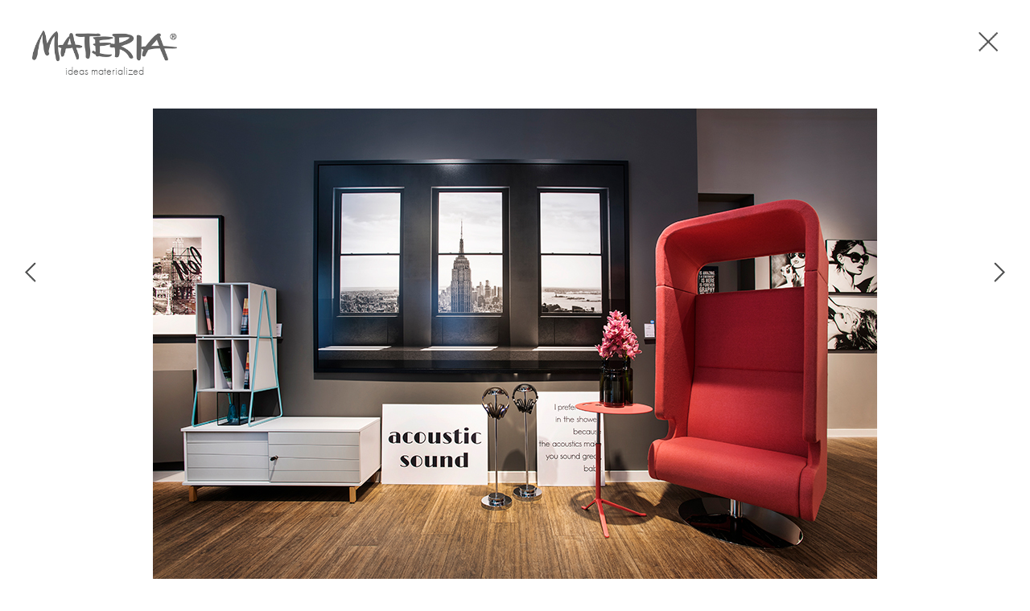

--- FILE ---
content_type: text/html; charset=UTF-8
request_url: https://materia.se/en/casebild/materia-772/?refurl=http://materia.se/en/inspiration/?miljo=406
body_size: 7947
content:
<!DOCTYPE html>
<html lang="en-US">

<head>
	<!-- ============================================= -->
	<!-- Skapad av Guldfors Webbyrå http://guldfors.se -->
	<!-- ============================================= -->

	<meta charset="UTF-8">
	<meta name="viewport" content="width=device-width, initial-scale=1, maximum-scale=1">

	<title>Materia 772 | Materia</title>

	<link rel="profile" href="http://gmpg.org/xfn/11">
	<link rel="pingback" href="https://materia.se/xmlrpc.php">

	<link rel="shortcut icon" href="https://materia.se/wp-content/themes/materia/img/favicon.ico" type="image/x-icon">
	<link rel="icon" href="https://materia.se/wp-content/themes/materia/img/favicon.ico" type="image/x-icon">
	<link rel="apple-touch-icon" href="https://materia.se/wp-content/themes/materia/img/apple-icon-touch.png">

	<!--[if lt IE 9]>
  <script src="http://html5shim.googlecode.com/svn/trunk/html5.js"></script>
  <![endif]-->

	<script src="https://use.typekit.net/zks1zje.js"></script>
	<script>try{Typekit.load({ async: true });}catch(e){}</script>

	
	<meta name='robots' content='max-image-preview:large' />
	<style>img:is([sizes="auto" i], [sizes^="auto," i]) { contain-intrinsic-size: 3000px 1500px }</style>
	<link rel="alternate" hreflang="sv-se" href="https://materia.se/casebild/materia-772/" />
<link rel="alternate" hreflang="en-us" href="https://materia.se/en/casebild/materia-772/" />
<link rel="alternate" hreflang="fr-fr" href="https://materia.se/fr/casebild/materia-772/" />
<link rel="alternate" hreflang="de-de" href="https://materia.se/de/casebild/materia-772/" />
<link rel="alternate" hreflang="x-default" href="https://materia.se/casebild/materia-772/" />
<link rel="alternate" type="application/rss+xml" title="Materia &raquo; Feed" href="https://materia.se/en/feed/" />
<link rel="alternate" type="application/rss+xml" title="Materia &raquo; Comments Feed" href="https://materia.se/en/comments/feed/" />
<link rel='stylesheet' id='wp-block-library-css' href='https://materia.se/wp-includes/css/dist/block-library/style.min.css' type='text/css' media='all' />
<style id='classic-theme-styles-inline-css' type='text/css'>
/*! This file is auto-generated */
.wp-block-button__link{color:#fff;background-color:#32373c;border-radius:9999px;box-shadow:none;text-decoration:none;padding:calc(.667em + 2px) calc(1.333em + 2px);font-size:1.125em}.wp-block-file__button{background:#32373c;color:#fff;text-decoration:none}
</style>
<style id='pdfemb-pdf-embedder-viewer-style-inline-css' type='text/css'>
.wp-block-pdfemb-pdf-embedder-viewer{max-width:none}

</style>
<style id='global-styles-inline-css' type='text/css'>
:root{--wp--preset--aspect-ratio--square: 1;--wp--preset--aspect-ratio--4-3: 4/3;--wp--preset--aspect-ratio--3-4: 3/4;--wp--preset--aspect-ratio--3-2: 3/2;--wp--preset--aspect-ratio--2-3: 2/3;--wp--preset--aspect-ratio--16-9: 16/9;--wp--preset--aspect-ratio--9-16: 9/16;--wp--preset--color--black: #000000;--wp--preset--color--cyan-bluish-gray: #abb8c3;--wp--preset--color--white: #ffffff;--wp--preset--color--pale-pink: #f78da7;--wp--preset--color--vivid-red: #cf2e2e;--wp--preset--color--luminous-vivid-orange: #ff6900;--wp--preset--color--luminous-vivid-amber: #fcb900;--wp--preset--color--light-green-cyan: #7bdcb5;--wp--preset--color--vivid-green-cyan: #00d084;--wp--preset--color--pale-cyan-blue: #8ed1fc;--wp--preset--color--vivid-cyan-blue: #0693e3;--wp--preset--color--vivid-purple: #9b51e0;--wp--preset--gradient--vivid-cyan-blue-to-vivid-purple: linear-gradient(135deg,rgba(6,147,227,1) 0%,rgb(155,81,224) 100%);--wp--preset--gradient--light-green-cyan-to-vivid-green-cyan: linear-gradient(135deg,rgb(122,220,180) 0%,rgb(0,208,130) 100%);--wp--preset--gradient--luminous-vivid-amber-to-luminous-vivid-orange: linear-gradient(135deg,rgba(252,185,0,1) 0%,rgba(255,105,0,1) 100%);--wp--preset--gradient--luminous-vivid-orange-to-vivid-red: linear-gradient(135deg,rgba(255,105,0,1) 0%,rgb(207,46,46) 100%);--wp--preset--gradient--very-light-gray-to-cyan-bluish-gray: linear-gradient(135deg,rgb(238,238,238) 0%,rgb(169,184,195) 100%);--wp--preset--gradient--cool-to-warm-spectrum: linear-gradient(135deg,rgb(74,234,220) 0%,rgb(151,120,209) 20%,rgb(207,42,186) 40%,rgb(238,44,130) 60%,rgb(251,105,98) 80%,rgb(254,248,76) 100%);--wp--preset--gradient--blush-light-purple: linear-gradient(135deg,rgb(255,206,236) 0%,rgb(152,150,240) 100%);--wp--preset--gradient--blush-bordeaux: linear-gradient(135deg,rgb(254,205,165) 0%,rgb(254,45,45) 50%,rgb(107,0,62) 100%);--wp--preset--gradient--luminous-dusk: linear-gradient(135deg,rgb(255,203,112) 0%,rgb(199,81,192) 50%,rgb(65,88,208) 100%);--wp--preset--gradient--pale-ocean: linear-gradient(135deg,rgb(255,245,203) 0%,rgb(182,227,212) 50%,rgb(51,167,181) 100%);--wp--preset--gradient--electric-grass: linear-gradient(135deg,rgb(202,248,128) 0%,rgb(113,206,126) 100%);--wp--preset--gradient--midnight: linear-gradient(135deg,rgb(2,3,129) 0%,rgb(40,116,252) 100%);--wp--preset--font-size--small: 13px;--wp--preset--font-size--medium: 20px;--wp--preset--font-size--large: 36px;--wp--preset--font-size--x-large: 42px;--wp--preset--spacing--20: 0.44rem;--wp--preset--spacing--30: 0.67rem;--wp--preset--spacing--40: 1rem;--wp--preset--spacing--50: 1.5rem;--wp--preset--spacing--60: 2.25rem;--wp--preset--spacing--70: 3.38rem;--wp--preset--spacing--80: 5.06rem;--wp--preset--shadow--natural: 6px 6px 9px rgba(0, 0, 0, 0.2);--wp--preset--shadow--deep: 12px 12px 50px rgba(0, 0, 0, 0.4);--wp--preset--shadow--sharp: 6px 6px 0px rgba(0, 0, 0, 0.2);--wp--preset--shadow--outlined: 6px 6px 0px -3px rgba(255, 255, 255, 1), 6px 6px rgba(0, 0, 0, 1);--wp--preset--shadow--crisp: 6px 6px 0px rgba(0, 0, 0, 1);}:where(.is-layout-flex){gap: 0.5em;}:where(.is-layout-grid){gap: 0.5em;}body .is-layout-flex{display: flex;}.is-layout-flex{flex-wrap: wrap;align-items: center;}.is-layout-flex > :is(*, div){margin: 0;}body .is-layout-grid{display: grid;}.is-layout-grid > :is(*, div){margin: 0;}:where(.wp-block-columns.is-layout-flex){gap: 2em;}:where(.wp-block-columns.is-layout-grid){gap: 2em;}:where(.wp-block-post-template.is-layout-flex){gap: 1.25em;}:where(.wp-block-post-template.is-layout-grid){gap: 1.25em;}.has-black-color{color: var(--wp--preset--color--black) !important;}.has-cyan-bluish-gray-color{color: var(--wp--preset--color--cyan-bluish-gray) !important;}.has-white-color{color: var(--wp--preset--color--white) !important;}.has-pale-pink-color{color: var(--wp--preset--color--pale-pink) !important;}.has-vivid-red-color{color: var(--wp--preset--color--vivid-red) !important;}.has-luminous-vivid-orange-color{color: var(--wp--preset--color--luminous-vivid-orange) !important;}.has-luminous-vivid-amber-color{color: var(--wp--preset--color--luminous-vivid-amber) !important;}.has-light-green-cyan-color{color: var(--wp--preset--color--light-green-cyan) !important;}.has-vivid-green-cyan-color{color: var(--wp--preset--color--vivid-green-cyan) !important;}.has-pale-cyan-blue-color{color: var(--wp--preset--color--pale-cyan-blue) !important;}.has-vivid-cyan-blue-color{color: var(--wp--preset--color--vivid-cyan-blue) !important;}.has-vivid-purple-color{color: var(--wp--preset--color--vivid-purple) !important;}.has-black-background-color{background-color: var(--wp--preset--color--black) !important;}.has-cyan-bluish-gray-background-color{background-color: var(--wp--preset--color--cyan-bluish-gray) !important;}.has-white-background-color{background-color: var(--wp--preset--color--white) !important;}.has-pale-pink-background-color{background-color: var(--wp--preset--color--pale-pink) !important;}.has-vivid-red-background-color{background-color: var(--wp--preset--color--vivid-red) !important;}.has-luminous-vivid-orange-background-color{background-color: var(--wp--preset--color--luminous-vivid-orange) !important;}.has-luminous-vivid-amber-background-color{background-color: var(--wp--preset--color--luminous-vivid-amber) !important;}.has-light-green-cyan-background-color{background-color: var(--wp--preset--color--light-green-cyan) !important;}.has-vivid-green-cyan-background-color{background-color: var(--wp--preset--color--vivid-green-cyan) !important;}.has-pale-cyan-blue-background-color{background-color: var(--wp--preset--color--pale-cyan-blue) !important;}.has-vivid-cyan-blue-background-color{background-color: var(--wp--preset--color--vivid-cyan-blue) !important;}.has-vivid-purple-background-color{background-color: var(--wp--preset--color--vivid-purple) !important;}.has-black-border-color{border-color: var(--wp--preset--color--black) !important;}.has-cyan-bluish-gray-border-color{border-color: var(--wp--preset--color--cyan-bluish-gray) !important;}.has-white-border-color{border-color: var(--wp--preset--color--white) !important;}.has-pale-pink-border-color{border-color: var(--wp--preset--color--pale-pink) !important;}.has-vivid-red-border-color{border-color: var(--wp--preset--color--vivid-red) !important;}.has-luminous-vivid-orange-border-color{border-color: var(--wp--preset--color--luminous-vivid-orange) !important;}.has-luminous-vivid-amber-border-color{border-color: var(--wp--preset--color--luminous-vivid-amber) !important;}.has-light-green-cyan-border-color{border-color: var(--wp--preset--color--light-green-cyan) !important;}.has-vivid-green-cyan-border-color{border-color: var(--wp--preset--color--vivid-green-cyan) !important;}.has-pale-cyan-blue-border-color{border-color: var(--wp--preset--color--pale-cyan-blue) !important;}.has-vivid-cyan-blue-border-color{border-color: var(--wp--preset--color--vivid-cyan-blue) !important;}.has-vivid-purple-border-color{border-color: var(--wp--preset--color--vivid-purple) !important;}.has-vivid-cyan-blue-to-vivid-purple-gradient-background{background: var(--wp--preset--gradient--vivid-cyan-blue-to-vivid-purple) !important;}.has-light-green-cyan-to-vivid-green-cyan-gradient-background{background: var(--wp--preset--gradient--light-green-cyan-to-vivid-green-cyan) !important;}.has-luminous-vivid-amber-to-luminous-vivid-orange-gradient-background{background: var(--wp--preset--gradient--luminous-vivid-amber-to-luminous-vivid-orange) !important;}.has-luminous-vivid-orange-to-vivid-red-gradient-background{background: var(--wp--preset--gradient--luminous-vivid-orange-to-vivid-red) !important;}.has-very-light-gray-to-cyan-bluish-gray-gradient-background{background: var(--wp--preset--gradient--very-light-gray-to-cyan-bluish-gray) !important;}.has-cool-to-warm-spectrum-gradient-background{background: var(--wp--preset--gradient--cool-to-warm-spectrum) !important;}.has-blush-light-purple-gradient-background{background: var(--wp--preset--gradient--blush-light-purple) !important;}.has-blush-bordeaux-gradient-background{background: var(--wp--preset--gradient--blush-bordeaux) !important;}.has-luminous-dusk-gradient-background{background: var(--wp--preset--gradient--luminous-dusk) !important;}.has-pale-ocean-gradient-background{background: var(--wp--preset--gradient--pale-ocean) !important;}.has-electric-grass-gradient-background{background: var(--wp--preset--gradient--electric-grass) !important;}.has-midnight-gradient-background{background: var(--wp--preset--gradient--midnight) !important;}.has-small-font-size{font-size: var(--wp--preset--font-size--small) !important;}.has-medium-font-size{font-size: var(--wp--preset--font-size--medium) !important;}.has-large-font-size{font-size: var(--wp--preset--font-size--large) !important;}.has-x-large-font-size{font-size: var(--wp--preset--font-size--x-large) !important;}
:where(.wp-block-post-template.is-layout-flex){gap: 1.25em;}:where(.wp-block-post-template.is-layout-grid){gap: 1.25em;}
:where(.wp-block-columns.is-layout-flex){gap: 2em;}:where(.wp-block-columns.is-layout-grid){gap: 2em;}
:root :where(.wp-block-pullquote){font-size: 1.5em;line-height: 1.6;}
</style>
<link rel='stylesheet' id='wpml-legacy-dropdown-0-css' href='https://materia.se/wp-content/plugins/sitepress-multilingual-cms/templates/language-switchers/legacy-dropdown/style.min.css' type='text/css' media='all' />
<style id='wpml-legacy-dropdown-0-inline-css' type='text/css'>
.wpml-ls-statics-shortcode_actions, .wpml-ls-statics-shortcode_actions .wpml-ls-sub-menu, .wpml-ls-statics-shortcode_actions a {border-color:#cdcdcd;}.wpml-ls-statics-shortcode_actions a, .wpml-ls-statics-shortcode_actions .wpml-ls-sub-menu a, .wpml-ls-statics-shortcode_actions .wpml-ls-sub-menu a:link, .wpml-ls-statics-shortcode_actions li:not(.wpml-ls-current-language) .wpml-ls-link, .wpml-ls-statics-shortcode_actions li:not(.wpml-ls-current-language) .wpml-ls-link:link {color:#444444;background-color:#ffffff;}.wpml-ls-statics-shortcode_actions a, .wpml-ls-statics-shortcode_actions .wpml-ls-sub-menu a:hover,.wpml-ls-statics-shortcode_actions .wpml-ls-sub-menu a:focus, .wpml-ls-statics-shortcode_actions .wpml-ls-sub-menu a:link:hover, .wpml-ls-statics-shortcode_actions .wpml-ls-sub-menu a:link:focus {color:#000000;background-color:#eeeeee;}.wpml-ls-statics-shortcode_actions .wpml-ls-current-language > a {color:#444444;background-color:#ffffff;}.wpml-ls-statics-shortcode_actions .wpml-ls-current-language:hover>a, .wpml-ls-statics-shortcode_actions .wpml-ls-current-language>a:focus {color:#000000;background-color:#eeeeee;}
</style>
<link rel='stylesheet' id='cms-navigation-style-base-css' href='https://materia.se/wp-content/plugins/wpml-cms-nav/res/css/cms-navigation-base.css' type='text/css' media='screen' />
<link rel='stylesheet' id='cms-navigation-style-css' href='https://materia.se/wp-content/plugins/wpml-cms-nav/res/css/cms-navigation.css' type='text/css' media='screen' />
<link rel='stylesheet' id='normalize-css' href='https://materia.se/wp-content/themes/materia/css/normalize.css' type='text/css' media='all' />
<link rel='stylesheet' id='foundation-css' href='https://materia.se/wp-content/themes/materia/css/foundation.css' type='text/css' media='all' />
<link rel='stylesheet' id='font-awesome-css' href='https://materia.se/wp-content/themes/materia/css/font-awesome.min.css' type='text/css' media='all' />
<link rel='stylesheet' id='flexslider-css' href='https://materia.se/wp-content/themes/materia/css/flexslider.css' type='text/css' media='all' />
<link rel='stylesheet' id='popup-css' href='https://materia.se/wp-content/themes/materia/css/magnific-popup.css' type='text/css' media='all' />
<link rel='stylesheet' id='tooltip-css' href='https://materia.se/wp-content/themes/materia/css/tooltipster.css' type='text/css' media='all' />
<link rel='stylesheet' id='materia-style-css' href='https://materia.se/wp-content/themes/materia/style.css' type='text/css' media='all' />
<link rel='stylesheet' id='materia-custom-css' href='https://materia.se/wp-content/themes/materia/style-custom.css' type='text/css' media='all' />
<script type="text/javascript" src="https://materia.se/wp-content/plugins/sitepress-multilingual-cms/templates/language-switchers/legacy-dropdown/script.min.js" id="wpml-legacy-dropdown-0-js"></script>
<script type="text/javascript" src="https://ajax.googleapis.com/ajax/libs/jquery/2.1.0/jquery.min.js" id="jquery-js"></script>
<script type="text/javascript" src="//cdnjs.cloudflare.com/ajax/libs/modernizr/2.7.1/modernizr.min.js" id="modernizr-js"></script>
<script type="text/javascript" src="//cdnjs.cloudflare.com/ajax/libs/respond.js/1.4.2/respond.js" id="respond-js"></script>
<script type="text/javascript" src="https://materia.se/wp-content/themes/materia/js/jquery.imagesLoaded.min.js" id="imagesLoaded-js"></script>
<script type="text/javascript" src="https://materia.se/wp-content/themes/materia/js/jquery.flexslider.min.js" id="flexslider-js"></script>
<script type="text/javascript" src="https://materia.se/wp-content/themes/materia/js/jquery.magnific-popup.custom.js" id="popup-js"></script>
<script type="text/javascript" src="https://materia.se/wp-content/themes/materia/js/jquery.selectbox-0.2.min.js" id="selectbox-js"></script>
<script type="text/javascript" src="https://materia.se/wp-content/themes/materia/js/jquery.matchHeight-min.js" id="equal-js"></script>
<script type="text/javascript" src="https://materia.se/wp-content/themes/materia/js/jquery.meanmenu.min.js" id="menu-js"></script>
<script type="text/javascript" src="https://materia.se/wp-content/themes/materia/js/jquery.tooltipster.min.js" id="tooltip-js"></script>
<link rel="https://api.w.org/" href="https://materia.se/en/wp-json/" /><link rel="EditURI" type="application/rsd+xml" title="RSD" href="https://materia.se/xmlrpc.php?rsd" />
<meta name="generator" content="WordPress 6.8.3" />
<link rel="canonical" href="https://materia.se/casebild/materia-772/" />
<link rel='shortlink' href='https://materia.se/en/?p=55214' />
<link rel="alternate" title="oEmbed (JSON)" type="application/json+oembed" href="https://materia.se/en/wp-json/oembed/1.0/embed?url=https%3A%2F%2Fmateria.se%2Fen%2Fcasebild%2Fmateria-772%2F" />
<link rel="alternate" title="oEmbed (XML)" type="text/xml+oembed" href="https://materia.se/en/wp-json/oembed/1.0/embed?url=https%3A%2F%2Fmateria.se%2Fen%2Fcasebild%2Fmateria-772%2F&#038;format=xml" />
<meta name="generator" content="WPML ver:4.6.13 stt:1,4,3,52;" />

</head>

<body class="wp-singular casebild-template-default single single-casebild postid-55214 wp-theme-materia group-blog">

	<div id="mobile_nav_logo" class="hide-for-large-up hide-for-print">
		<a href="https://materia.se/en/">
			<img src="https://materia.se/wp-content/themes/materia/img/nav-logo.png" alt="Materia">
		</a>
	</div>

	
	<div class="off-canvas-wrapper">
		<!--
  *
  **
  *** OFF-CANVAS TOGGLE - Language selection
  **
  *
  -->
		<div class="languages top-off-canvas hide-for-print">
			<div class="row text-center">
				<div class="small-12">
					<ul class="languages-list">
													<li><a href="https://materia.se/de/casebild/materia-772/">Deutsch</a></li>
													<li><a href="https://materia.se/fr/casebild/materia-772/">Français</a></li>
													<li><a href="https://materia.se/en/casebild/materia-772/">English</a></li>
													<li><a href="https://materia.se/casebild/materia-772/">Svenska</a></li>
											</ul>
				</div><!-- END .small-12 -->
			</div><!-- END .row -->
		</div><!-- END .languages -->


		<!--
  *
  **
  *** OFF-CANVAS TOGGLE - Login selection
  **
  *
  -->
		<div class="logga-in top-off-canvas hide-for-print">
			<div class="row text-center">
				<div class="small-12 columns">
															<form name="loginform" id="loginform" action="https://materia.se/wp-login.php" method="post"><p class="login-username">
				<label for="user_login"></label>
				<input type="text" name="log" id="user_login" autocomplete="username" class="input" value="" size="20" />
			</p><p class="login-password">
				<label for="user_pass"></label>
				<input type="password" name="pwd" id="user_pass" autocomplete="current-password" spellcheck="false" class="input" value="" size="20" />
			</p><p class="login-submit">
				<input type="submit" name="wp-submit" id="wp-submit" class="button button-primary" value="Logga In" />
				<input type="hidden" name="redirect_to" value="https://materia.se/wp-admin/" />
			</p></form>
				</div><!-- END .small-12 -->
			</div><!-- END .row -->
		</div><!-- END .languages -->

		<!--
  *
  **
  *** OFF-CANVAS TOGGLE - Search Input
  **
  *
  -->
		<div class="search top-off-canvas hide-for-print">
			<form role="search" method="get" class="searchform" action="https://materia.se/en/">
	<input type="text" class="search-field" placeholder="Search …" value="" name="s">
</form>
		</div><!-- END .languages -->
	</div>

	<!--
	  *
	  **
	  *** Header
	  **
	  *
	  -->
	<header id="header">

		<div class="toolbar hide-for-print show-for-large-up">
			<ul>
				<li><a href="#" class="logga-in-btn">sign in</a>
				</li>
				<li><a href="#" class="language-btn">language</a></li>
				<li><a href="#" class="search-btn"><i class="fa fa-search"></i></a></li>
			</ul>
		</div><!-- END .toolbar -->

		<!-- BEGIN .row -->
		<div class="row hide-for-print">
			<div class="small-12 columns">

				<nav id="nav" class="top-bar show-for-large-up">
					<ul class="title-area">
						<li class="name">
							<a href="https://materia.se/en/">
								<img src="https://materia.se/wp-content/themes/materia/img/logo-dark.png" alt="Materia"
									class="logo show-for-medium-up">
								<img src="https://materia.se/wp-content/themes/materia/img/footer-logo.png" alt="Materia"
									class="logo show-for-small">
							</a>
							<h2 class="tagline">ideas materialized</h2>
						</li><!-- END .name -->
						<li class="toggle-topbar menu-icon"><a href="#">Meny</a></li>
					</ul><!-- END .title-are -->

					<div id="main-nav">
						<ul id="menu-huvudmeny-eng" class="menu clearfix"><li id="menu-item-8433" class="menu-item menu-item-type-post_type menu-item-object-page menu-item-has-children menu-item-8433"><a href="https://materia.se/en/about-materia/">About Materia</a>
<ul class="sub-menu">
	<li id="menu-item-7882" class="menu-item menu-item-type-post_type menu-item-object-page menu-item-7882"><a href="https://materia.se/en/about-materia/our-history/">Our history</a></li>
	<li id="menu-item-33724" class="menu-item menu-item-type-post_type menu-item-object-page menu-item-33724"><a href="https://materia.se/en/about-materia/logo/">Logo</a></li>
	<li id="menu-item-7884" class="menu-item menu-item-type-post_type menu-item-object-page menu-item-7884"><a href="https://materia.se/en/about-materia/news/">News</a></li>
	<li id="menu-item-7885" class="menu-item menu-item-type-post_type menu-item-object-page menu-item-7885"><a href="https://materia.se/en/about-materia/brochures/">Brochures</a></li>
	<li id="menu-item-18365" class="menu-item menu-item-type-post_type menu-item-object-page menu-item-18365"><a href="https://materia.se/en/about-materia/design-meets-material/">Materials box</a></li>
	<li id="menu-item-37466" class="menu-item menu-item-type-post_type menu-item-object-page menu-item-37466"><a href="https://materia.se/en/about-materia/colours-by-materia/">CbM</a></li>
	<li id="menu-item-52481" class="menu-item menu-item-type-post_type menu-item-object-page menu-item-52481"><a href="https://materia.se/en/newcomer/">Newcomer</a></li>
	<li id="menu-item-38148" class="menu-item menu-item-type-post_type menu-item-object-page menu-item-38148"><a href="https://materia.se/en/integritetspolicy/">Privacy policy</a></li>
	<li id="menu-item-72488" class="menu-item menu-item-type-post_type menu-item-object-page menu-item-72488"><a href="https://materia.se/en/about-materia/whistleblowing/">Whistleblowing</a></li>
</ul>
</li>
<li id="menu-item-7883" class="menu-item menu-item-type-post_type menu-item-object-page menu-item-has-children menu-item-7883"><a href="https://materia.se/en/about-materia/sustainability/">Sustainability</a>
<ul class="sub-menu">
	<li id="menu-item-69614" class="menu-item menu-item-type-post_type menu-item-object-page menu-item-69614"><a href="https://materia.se/en/about-materia/sustainability/materia-re-loved/">Materia re-loved</a></li>
</ul>
</li>
<li id="menu-item-3932" class="menu-products menu-item menu-item-type-post_type menu-item-object-page menu-item-has-children menu-item-3932"><a href="https://materia.se/en/products/">Products</a>
<ul class="sub-menu">
	<li id="menu-item-7892" class="menu-item menu-item-type-taxonomy menu-item-object-product-category menu-item-7892"><a href="https://materia.se/en/product-category/bar-stools/">Stools/Bar stools</a></li>
	<li id="menu-item-7891" class="menu-item menu-item-type-taxonomy menu-item-object-product-category menu-item-7891"><a href="https://materia.se/en/product-category/chairs/">Chairs</a></li>
	<li id="menu-item-10688" class="menu-item menu-item-type-taxonomy menu-item-object-product-category menu-item-10688"><a href="https://materia.se/en/product-category/easy-chairs-sofas/">Easy chairs/Sofas</a></li>
	<li id="menu-item-59023" class="menu-item menu-item-type-taxonomy menu-item-object-product-category menu-item-59023"><a href="https://materia.se/en/product-category/benches/">Benches</a></li>
	<li id="menu-item-7889" class="menu-item menu-item-type-taxonomy menu-item-object-product-category menu-item-7889"><a href="https://materia.se/en/product-category/tables/">Tables/Conference tables</a></li>
	<li id="menu-item-7888" class="menu-item menu-item-type-taxonomy menu-item-object-product-category menu-item-7888"><a href="https://materia.se/en/product-category/magazine-holders/">Magazine holders</a></li>
	<li id="menu-item-7887" class="menu-item menu-item-type-taxonomy menu-item-object-product-category menu-item-7887"><a href="https://materia.se/en/product-category/coat-racks/">Clothes storage</a></li>
	<li id="menu-item-7886" class="menu-item menu-item-type-taxonomy menu-item-object-product-category menu-item-7886"><a href="https://materia.se/en/product-category/waste-assortment/">Waste assortment</a></li>
	<li id="menu-item-10687" class="menu-item menu-item-type-taxonomy menu-item-object-product-category menu-item-10687"><a href="https://materia.se/en/product-category/others-en/">Others</a></li>
	<li id="menu-item-33794" class="menu-item menu-item-type-taxonomy menu-item-object-product-category menu-item-33794"><a href="https://materia.se/en/product-category/cushions/">Cushions</a></li>
</ul>
</li>
<li id="menu-item-3934" class="menu-inspiration menu-item menu-item-type-post_type menu-item-object-page menu-item-3934"><a href="https://materia.se/en/inspiration/">Inspiration</a></li>
<li id="menu-item-3936" class="menu-designers menu-item menu-item-type-post_type menu-item-object-page menu-item-3936"><a href="https://materia.se/en/designers/">Designers</a></li>
<li id="menu-item-3940" class="menu-contact menu-item menu-item-type-post_type menu-item-object-page menu-item-has-children menu-item-3940"><a href="https://materia.se/en/contact/">Contact</a>
<ul class="sub-menu">
	<li id="menu-item-69122" class="menu-item menu-item-type-post_type menu-item-object-page menu-item-69122"><a href="https://materia.se/en/contact/personnel/">Personnel</a></li>
	<li id="menu-item-69121" class="menu-item menu-item-type-post_type menu-item-object-page menu-item-69121"><a href="https://materia.se/en/contact/showroom/">Showroom</a></li>
	<li id="menu-item-3938" class="menu-dealers menu-item menu-item-type-post_type menu-item-object-page menu-item-3938"><a href="https://materia.se/en/dealers/">Dealers</a></li>
</ul>
</li>
</ul>					</div>

				</nav><!-- END .top-bar -->
			</div><!-- END .small-12 columns -->
		</div><!-- END .row -->

	</header><!-- END #header -->

	<div class="toolbar hide-for-print hide-for-large-up">
		<ul>
			<li><a href="#" class="logga-in-btn">sign in</a>
			</li>
			<li><a href="#" class="language-btn">language</a></li>
			<li><a href="#" class="search-btn"><i class="fa fa-search"></i></a></li>
		</ul>
	</div><!-- END .toolbar -->

	
	<div class="print-logo show-for-print row">
		<div class="small-12 columns">
			<img src="https://materia.se/wp-content/themes/materia/img/materia_logo_print.png" alt="Materia" width="120">
			<h2 class="tagline">ideas materialized</h2>
		</div>
	</div>

	<!-- BEGIN #main-content -->
	<div id="main-content" class="site-content">		<ul class="casebild-nav">
					<li class="casebild-prev">
				<a href="https://materia.se/en/casebild/materia-773/?refurl=http://materia.se/en/inspiration/?miljo=406"><img src="https://materia.se/wp-content/themes/materia/img/left.png"></a>
			</li>
							<li class="casebild-next">
				<a href="https://materia.se/en/casebild/materia-771/?refurl=http://materia.se/en/inspiration/?miljo=406"><img src="https://materia.se/wp-content/themes/materia/img/right.png"></a>
			</li>
			</ul>

	<div class="logo">
		<h1><a href="https://materia.se/en/"><img src="https://materia.se/wp-content/themes/materia/img/logo-dark.png"
					alt="Materia" class="logo-img"></a></h1>
		<h2 class="tagline">ideas materialized</h2>
	</div>

	<div class="case-wrapper">
		<div class="case-img">
			<img width="900" height="600" src="https://materia.se/wp-content/uploads/2021/02/LumasBudapest_Materia_Point_easy-chair.jpg" class="attachment-full size-full wp-post-image" alt="" decoding="async" fetchpriority="high" srcset="https://materia.se/wp-content/uploads/2021/02/LumasBudapest_Materia_Point_easy-chair.jpg 900w, https://materia.se/wp-content/uploads/2021/02/LumasBudapest_Materia_Point_easy-chair-300x200.jpg 300w, https://materia.se/wp-content/uploads/2021/02/LumasBudapest_Materia_Point_easy-chair-768x512.jpg 768w, https://materia.se/wp-content/uploads/2021/02/LumasBudapest_Materia_Point_easy-chair-640x427.jpg 640w, https://materia.se/wp-content/uploads/2021/02/LumasBudapest_Materia_Point_easy-chair-500x333.jpg 500w" sizes="(max-width: 900px) 100vw, 900px" />		</div>
	</div>
	<div class="close-button"><a href="http://materia.se/en/inspiration/?miljo=406"><img
				src="https://materia.se/wp-content/themes/materia/img/close.png"></a></div>

	<div class="clearfix referens-footer">

		<div class="row">
			<div class="medium-10 columns clearfix">

				<!-- BEGIN .case-meta -->
				<div class="case-meta clearfix">

											<div class="item">
							<h5>Type of environment</h5>
							<br>
															<a class="btn-case-meta"
									href="https://materia.se/en/inspiration/?miljo=1066">exhibition</a><br />
															<a class="btn-case-meta"
									href="https://materia.se/en/inspiration/?miljo=406">Office</a><br />
													</div>
					
											<div class="item">
							<h5>Product</h5>
																						<div class="button-item">
																														<small><a href="https://materia.se/en/product-category/easy-chairs-sofas/">Easy chairs/Sofas</a></small><br>
																				<a class="btn-case-meta"
											href="https://materia.se/en/inspiration/?prodid=13183">Point</a>
										
								</div>
													</div>
					
											<div class="item">
							<h5>Case</h5>
							<br>
															<a class="btn-case-meta"
									href="https://materia.se/en/inspiration/?case=1062">Lumas Art Gallery, Budapest HUN</a><br />
													</div>
									</div><!-- END .case-meta -->

				<script async defer data-pin-hover="true" data-pin-tall="true" data-pin-round="true"
					src="//assets.pinterest.com/js/pinit.js"></script>


			</div>
			<div class="medium-2 columns clearfix">

				<div class="product-links">
					<h5>Go to product</h5>
					<ul>
														<li><a href="https://materia.se/en/product/point-high/">Point</a>
								</li>
												</ul>
				</div>

			</div>
		</div>



	</div><!-- END .clearfix -->

</div><!-- #main-content -->

<div id="scrollup" class="hide-for-print">
	<a href="#" class="scrollToTop"><img src="https://materia.se/wp-content/themes/materia/img/scrollup.png" alt=""></a>
	<!--<a href="#top"><img src="https://materia.se/wp-content/themes/materia/img/scrollup.png" alt=""></a>-->
</div>

<!-- BEGIN #footer -->
<footer id="footer" class="site-footer" role="contentinfo">

	<!-- BEGIN .row -->
	<div class="row">

		<aside id="footer-widgets" class="clearfix">
	<div class="widget small-12 medium-3 columns widget_text">
		<img src="https://materia.se/wp-content/themes/materia/img/footer-logo.png" alt="Materia" class="footer-logo">
		<p>
		Materia AB<br />
Box 340<br />
573 24 Tranås<br />
Sweden<br />
+46 (0)140 - 38 56 00<br />
info@materia.se		</p>
			</div>
	<div id="footer-widgets" class="small-12 medium-3 columns widget">
		<h5 class="widget-title">About Materia</h5>
		<ul id = "menu-om-materia-sidfot-eng" class = "menu"><li class="menu-item menu-item-type-post_type menu-item-object-page menu-item-8433"><a href="https://materia.se/en/about-materia/">About Materia</a></li>
</ul>	</div>
		<div class="widget small-12 medium-3 columns">
		<h5 class="widget-title">Products</h5>
		<ul>
							 <li>
					 <a href="https://materia.se/en/product-category/benches/">Benches</a>
				 </li>
							 <li>
					 <a href="https://materia.se/en/product-category/chairs/">Chairs</a>
				 </li>
							 <li>
					 <a href="https://materia.se/en/product-category/coat-racks/">Clothes storage</a>
				 </li>
							 <li>
					 <a href="https://materia.se/en/product-category/cushions/">Cushions</a>
				 </li>
							 <li>
					 <a href="https://materia.se/en/product-category/easy-chairs-sofas/">Easy chairs/Sofas</a>
				 </li>
							 <li>
					 <a href="https://materia.se/en/product-category/magazine-holders/">Magazine holders</a>
				 </li>
							 <li>
					 <a href="https://materia.se/en/product-category/others-en/">Others</a>
				 </li>
							 <li>
					 <a href="https://materia.se/en/product-category/bar-stools/">Stools/Bar stools</a>
				 </li>
							 <li>
					 <a href="https://materia.se/en/product-category/tables/">Tables/Conference tables</a>
				 </li>
							 <li>
					 <a href="https://materia.se/en/product-category/waste-assortment/">Waste assortment</a>
				 </li>
					</ul>
	</div>
	<div class="widget small-12 medium-3 columns">
		<nav class="footer-nav" id="footer-main-nav">
			<div class="menu-sidfot-eng-container"><ul id="menu-sidfot-eng" class="menu"><li id="menu-item-2699" class="menu-item menu-item-type-post_type menu-item-object-page menu-item-2699"><a href="https://materia.se/en/inspiration/">Inspiration</a></li>
<li id="menu-item-2700" class="menu-item menu-item-type-post_type menu-item-object-page menu-item-2700"><a href="https://materia.se/en/designers/">Designers</a></li>
<li id="menu-item-2701" class="menu-item menu-item-type-post_type menu-item-object-page menu-item-2701"><a href="https://materia.se/en/dealers/">Dealers</a></li>
<li id="menu-item-2702" class="menu-item menu-item-type-post_type menu-item-object-page menu-item-2702"><a href="https://materia.se/en/contact/">Contact</a></li>
<li id="menu-item-51864" class="menu-item menu-item-type-custom menu-item-object-custom menu-item-51864"><a href="http://eepurl.com/g0EeBb">Subscribe to our newsletter</a></li>
</ul></div>		</nav>
	</div>
</aside>
<div id="fb-root"></div>
<script>(function(d, s, id) {
  var js, fjs = d.getElementsByTagName(s)[0];
  if (d.getElementById(id)) return;
  js = d.createElement(s); js.id = id;
  js.src = "//connect.facebook.net/en_US/sdk.js#xfbml=1&version=v2.0";
  fjs.parentNode.insertBefore(js, fjs);
}(document, 'script', 'facebook-jssdk'));</script>
	</div><!-- END .row -->

	
		<div class="row">
			<div class="columns center small-12 materia-social-links">

				
															<a href="https://www.facebook.com/materiaab/" target="_blank">
							<i class="fa fa-facebook-square"></i>
						</a>
																				<a href="https://www.instagram.com/materia_ab/" target="_blank">
							<i class="fa fa-instagram"></i>
						</a>
																				<a href="https://se.pinterest.com/materiaab/" target="_blank">
							<i class="fa fa-pinterest"></i>
						</a>
																				<a href="https://www.youtube.com/channel/UC4XYX1N-vs7rTON_Y6XsY2Q/feed" target="_blank">
							<i class="fa fa-youtube"></i>
						</a>
												</div>
		</div>

	
</footer><!-- #footer -->

<script type="speculationrules">
{"prefetch":[{"source":"document","where":{"and":[{"href_matches":"\/en\/*"},{"not":{"href_matches":["\/wp-*.php","\/wp-admin\/*","\/wp-content\/uploads\/*","\/wp-content\/*","\/wp-content\/plugins\/*","\/wp-content\/themes\/materia\/*","\/en\/*\\?(.+)"]}},{"not":{"selector_matches":"a[rel~=\"nofollow\"]"}},{"not":{"selector_matches":".no-prefetch, .no-prefetch a"}}]},"eagerness":"conservative"}]}
</script>
<script type="text/javascript" src="https://materia.se/wp-content/themes/materia/js/navigation.js" id="materia-navigation-js"></script>
<script type="text/javascript" src="https://materia.se/wp-content/themes/materia/js/skip-link-focus-fix.js" id="materia-skip-link-focus-fix-js"></script>
<script type="text/javascript" src="https://materia.se/wp-content/themes/materia/js/foundation.min.js" id="materia-foundation-js"></script>
<script type="text/javascript" src="https://materia.se/wp-content/themes/materia/js/custom.js" id="materia-custom-js"></script>

<script>
	jQuery(document).foundation();
</script>

<!-- Tracking code for www.materia.se -->
<script type="text/javascript">var psSite = "67ab11dc34"; var peJsHost = (("https:" == document.location.protocol) ? "https://" : "http://");
	document.write(unescape("%3Cscript src='" + peJsHost + "tr.prospecteye.com/track.js' type='text/javascript'%3E%3C/script%3E"));
</script>
<noscript><img src="http://tr.prospecteye.com/?id=67ab11dc34" style="border:0;display:none;"></noscript>
<!-- End Tracking code -->

<script>
	(function (i, s, o, g, r, a, m) {
		i['GoogleAnalyticsObject'] = r; i[r] = i[r] || function () {
			(i[r].q = i[r].q || []).push(arguments)
		}, i[r].l = 1 * new Date(); a = s.createElement(o),
			m = s.getElementsByTagName(o)[0]; a.async = 1; a.src = g; m.parentNode.insertBefore(a, m)
	})(window, document, 'script', '//www.google-analytics.com/analytics.js', 'ga');

	ga('create', 'UA-54970143-1', 'auto');
	ga('send', 'pageview');
</script>

<!-- Kundo chat -->
<script>
	window.onload = function () {
		var script = document.createElement('script');
		script.src = "https://static-chat.kundo.se/chat-js/org/1155/widget.js";
		document.body.appendChild(script);

		script.onload = function () {
			(function (w) {
				w.$kundo_chat = w.$kundo_chat || {};
				w.$kundo_chat.org = 1155;
				w.$kundo_chat.custom_texts = {
					START_TEXT: "Materia Chat",
					LOADING_TEXT: "Loading Chat",
				}
			}(window));
		};
	};
</script>
<!-- End Kundo chat -->

<!-- Tracking code for Leadfeeder -->
<script> (function () { window.ldfdr = window.ldfdr || {}; (function (d, s, ss, fs) { fs = d.getElementsByTagName(s)[0]; function ce(src) { var cs = d.createElement(s); cs.src = src; setTimeout(function () { fs.parentNode.insertBefore(cs, fs) }, 1); } ce(ss); })(document, 'script', 'https://sc.lfeeder.com/lftracker_v1_kn9Eq4RmdZl7RlvP.js'); })(); </script>
<!-- End tracking code -->

</body>

</html>

--- FILE ---
content_type: text/html; charset=utf-8
request_url: https://org-1155.chat.kundo.se/chat-js/1155/hub.html
body_size: 214
content:

<!DOCTYPE html>
<html>
  <head>
    <meta http-equiv="content-type" content="text/html; charset=utf-8">
    <title></title>
  </head>
  <body>
    <script type="application/javascript">
      window.StorageDomains = ["chat.kundo.se", "materia.se"]
    </script>
    <script src="https://static-chat.kundo.se/static/hub.44bc139ef66e.js"></script>
  </body>
</html>


--- FILE ---
content_type: text/javascript
request_url: https://tr.prospecteye.com/track.js
body_size: 1927
content:
/* Debug */
if(typeof pe_debug === 'undefined')
	pe_debug = false;

/* declare namespace ProspectEye */
(function( ProspectEye, undefined ) {

	/* pe_data types */
	ProspectEye.kPEForm = 'F';

	/* append types */
	ProspectEye.kPEAppendScript = 21001;
	ProspectEye.kPEAppendFrame = 21002;

	/* tracker callers */
	ProspectEye.trackerCallers = {};

	ProspectEye.trackVisit = function() {
		ProspectEye.callTracker({}, ProspectEye.kPEAppendScript, true);
		if(!ProspectEye.inArray(ProspectEye.getSiteId(), ['36514ff45d','b8cbf98771'])) {  // handle customers that don't want this file included
			ProspectEye.addScriptWithAppendChild('track_includes.js', true);
		}
	};

	ProspectEye.callTracker = function(PEDataObject, nAppendType, bShouldAppend, callback) {
		if(PEDataObject === null) {
			PEDataObject = {};
		}

		var sUrl = null;
		if('url' in PEDataObject) {
			sUrl = PEDataObject.url;
		}
		else {
			sUrl = ProspectEye.getUrl();
		}

		var sPagename = null;
		if('pagename' in PEDataObject) {
			sPagename = PEDataObject.pagename;
		}
		else {
			sPagename = ProspectEye.getPagename();
		}

		var sSiteId = null;
		if('siteid' in PEDataObject) {
			sSiteId = PEDataObject.siteid;
		}
		else {
			sSiteId = ProspectEye.getSiteId();
		}

		var sReferer = null;
		if('referer' in PEDataObject) {
			sReferer = PEDataObject.referer;
		}
		else {
			sReferer = ProspectEye.getReferer();
		}

		var bCookieEnabled = null;
		if('cookie' in PEDataObject) {
			bCookieEnabled = PEDataObject.cookie;
		}
		else {
			bCookieEnabled = ProspectEye.getCookieIsEnabled();
		}

		var sPEData = null;
		if('pedata' in PEDataObject) {
			sPEData = ProspectEye.getPEData(PEDataObject.pedata);
		}

		var ps_src = ProspectEye.getTrackerQuery(sUrl,sPagename,sSiteId,sReferer,bCookieEnabled, sPEData);

		if(bShouldAppend && typeof callback == 'function') {
			// generate a uniqueId for server to to have to communicate with frontend
			var frontendUUID = ProspectEye.generateFrontendUUID();
			ps_src += '&frontendid=' + frontendUUID;

			ProspectEye.trackerCallers[frontendUUID] = false;
			ProspectEye.iterCallback(frontendUUID, callback);
		}

		var returnScript = null;
		if(nAppendType == ProspectEye.kPEAppendScript) {
			returnScript = ProspectEye.addScriptWithAppendChild(ps_src, bShouldAppend);
		}
		else if(nAppendType == ProspectEye.kPEAppendFrame) {
			returnScript = ProspectEye.addScriptWithIFrame(ps_src, bShouldAppend);
		}

		return returnScript;
	};

	ProspectEye.iterCallback = function(frontendUUID, callback, index) {
		if(!index) {
			index = 0;
		}

		if(index > 20 || ProspectEye.trackerCallers[frontendUUID] === true) {
			ProspectEye.trackerCallers[frontendUUID] = true;
			if(typeof callback == 'function') {
				callback();
			}
		}
		else {
			index += 1;
			setTimeout(function() {
				ProspectEye.iterCallback(frontendUUID, callback, index);
			},100);
		}
	}

	ProspectEye.generateFrontendUUID = function() {
		function s4() {
			return Math.floor((1 + Math.random()) * 0x10000).toString(16).substring(1);
		}

  		return s4()+s4()+s4();
	};

	ProspectEye.getTrackerQuery = function(sUrl, sPagename, sSiteId, sReferer, bCookieEnabled, sPEData) {
		var sQuery = '?url='+ProspectEye.escapeString(sUrl)+'&pagename='+ProspectEye.escapeString(sPagename)+'&id='+sSiteId+'&ref='+ProspectEye.escapeString(sReferer)+'&c='+ProspectEye.escapeString(bCookieEnabled);
		if(sPEData) {
			sQuery += '&pe_data='+sPEData;
		}
		return sQuery;
	};

	ProspectEye.getUrl = function() {
		return document.location.href;
	};

	ProspectEye.getPagename = function() {
		var pagename = '';
		if (document.title && document.title !== "") {
			pagename = document.title;
		}

		return pagename;
	};

	ProspectEye.getSiteId = function() {
		// psSite is declared in the user-script
		if(typeof psSite == 'undefined') {
			return '0';
		}
		return psSite;
	};

	ProspectEye.getReferer = function() {
		var ps_rtu = '';
		try {
			ps_rtu = top.document.referrer;
		}
		catch(e) {
			if (parent) {
				try {
					ps_rtu = parent.ps_gR;
				}
				catch(E3) {
					ps_rtu = '';
				}

				if(ps_rtu === '') {
					try {
						ps_rtu = parent.document.referrer;
					}
					catch(E) {
						try {
							ps_rtu = document.referrer;
						} catch(E2) {
							ps_rtu = '';
						}
					}
				}
				try {
					parent.ps_gR = document.location.href;
				}
				catch(E){}
			}
			else {
				try {
					ps_rtu = document.referrer;
				}
				catch(E3) {
					ps_rtu = '';
				}
			}
		}

		return ps_rtu;
	};

	ProspectEye.getCookieIsEnabled = function() {
		return navigator.cookieEnabled;
	};

	ProspectEye.getPEData = function(peDataObj) {
		if(typeof peDataObj === 'string') {
			if(ProspectEye.inArray(peDataObj.charAt(0), ['M','A','B','D'])) {
				return peDataObj;
			}
		}
		else if(typeof peDataObj === 'object'){
			if('type' in peDataObj) {
				if(peDataObj.type == ProspectEye.kPEForm) {
					var sQuery = 'F';
					for(var key in peDataObj) {
						if(key != 'type') {
							var sKey = key;
							var sValue = peDataObj[key];
							var sPair = sKey + '=' + sValue;
							sQuery += ProspectEye.escapeString(sPair) + '|';
						}
					}

					sQuery = sQuery.replace(/\|$/, "");

					return sQuery;
				}
			}
		}
		return null;
	};

	ProspectEye.addScriptWithAppendChild = function(sScriptUrl, bAppend) {
		var script = document.createElement("script");
		script.type = "text/javascript";
		var peJsHost = ProspectEye.getProtocol();
		script.src = peJsHost + "tr.prospecteye.com/" + sScriptUrl;

		if(!pe_debug && bAppend) {
			if(ProspectEye.getSiteId() != '0') {
				document.getElementsByTagName("head")[0].appendChild(script);
			}
		}
		else {
			return script;
		}
	};

	ProspectEye.addScriptWithIFrame = function(sScriptUrl, bAppend) {
		var iframe = document.createElement("iframe");
		var peJsHost = ProspectEye.getProtocol();
		iframe.src = peJsHost + "tr.prospecteye.com/" + sScriptUrl;
		iframe.width = 1;
		iframe.height = 1;

		if(!pe_debug && bAppend) {
			if(ProspectEye.getSiteId() != '0') {
				document.getElementsByTagName("head")[0].appendChild(iframe);
			}
		}
		else {
			return iframe;
		}
	};

	ProspectEye.addScript = function(sScript, bAppend) {
		var script = document.createElement("script");
		script.text = sScript;

		if(!pe_debug && bAppend) {
			if(ProspectEye.getSiteId() != '0') {
				document.getElementsByTagName("head")[0].appendChild(script);
			}
		}
		else {
			return script;
		}
	};

	ProspectEye.getProtocol = function() {
		var peJsHost = (("https:" == document.location.protocol) ? "https://" : "http://");
		return peJsHost;
	};

	ProspectEye.escapeString = function(ps_str){
		if(typeof(encodeURIComponent) == 'function') {
			return encodeURIComponent(ps_str);
		}
		else {
			return escape(ps_str);
		}
	};

	ProspectEye.inArray = function(needle, haystack) {
		var length = haystack.length;
		for(var i = 0; i < length; i++) {
			if(haystack[i] === needle) return true;
		}
		return false;
	};

}( window.ProspectEye = window.ProspectEye || {}));

if(!pe_debug) {
	if(typeof psDynamicSite === 'undefined') {
		ProspectEye.trackVisit();
	}
	else {
		if(!psDynamicSite) {
			ProspectEye.trackVisit();
		}
	}
}

function pe_callTracker(PEDataObject, nAppendType, bShouldAppend) {
	if(typeof ProspectEye !== 'undefined') {
		return ProspectEye.callTracker(PEDataObject, nAppendType, bShouldAppend);
	}
	return null;
}
